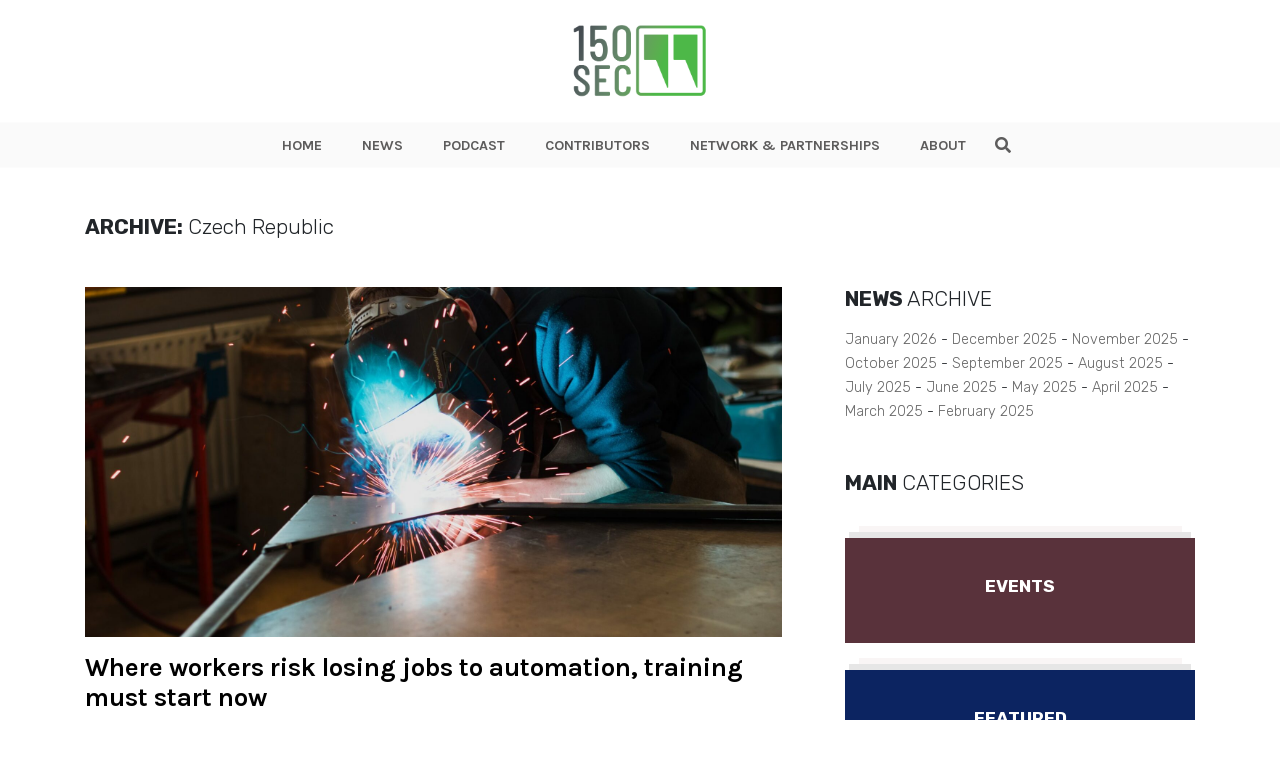

--- FILE ---
content_type: text/html; charset=UTF-8
request_url: https://150sec.com/tag/czech-republic/
body_size: 11660
content:
<!doctype html>
<html class="no-js" lang="">
    <head>
        <meta charset="utf-8">
        <meta http-equiv="X-UA-Compatible" content="IE=edge">
        <title>150sec</title>
        <meta name="viewport" content="width=device-width, initial-scale=1">
        <!-- Place favicon.ico in the root directory -->
        <link type="image/x-icon" href="https://150sec.com/wp-content/themes/150sec/favicon.jpg" rel="icon">
        <!-- <link rel="stylesheet" href="https://use.fontawesome.com/releases/v5.8.1/css/all.css" integrity="sha384-50oBUHEmvpQ+1lW4y57PTFmhCaXp0ML5d60M1M7uH2+nqUivzIebhndOJK28anvf" crossorigin="anonymous"> -->
        <link rel="stylesheet" href="https://use.fontawesome.com/releases/v5.8.2/css/all.css" integrity="sha384-oS3vJWv+0UjzBfQzYUhtDYW+Pj2yciDJxpsK1OYPAYjqT085Qq/1cq5FLXAZQ7Ay" crossorigin="anonymous">
        <link href="https://fonts.googleapis.com/css?family=Karla:400,700,700i|Rubik:300,300i,400,400i,700" rel="stylesheet">
        <link rel="stylesheet" href="https://150sec.com/wp-content/themes/150sec/css/normalize.css">
        <link rel="stylesheet" href="https://150sec.com/wp-content/themes/150sec/css/bootstrap.min.css">
        <link rel="stylesheet" href="https://150sec.com/wp-content/themes/150sec/css/main.css">
        <style>
        /* Podcast Badge Styles */
        .podcast-badge {
            position: absolute;
            top: 10px;
            right: 10px;
            background-color: #8B5CF6;
            background-image: linear-gradient(135deg, #8B5CF6 0%, #7C3AED 100%);
            color: #fff;
            font-family: 'Karla', sans-serif;
            font-weight: 700;
            font-size: 0.75rem;
            padding: 6px 12px;
            text-transform: uppercase;
            border-radius: 4px;
            z-index: 15;
            display: inline-flex;
            align-items: center;
            gap: 6px;
            letter-spacing: 0.5px;
            box-shadow: 0 2px 8px rgba(139, 92, 246, 0.4);
            text-decoration: none !important;
            line-height: 1;
        }
        .podcast-badge:before {
            content: '\f130';
            font-family: 'Font Awesome 5 Free';
            font-weight: 900;
            font-size: 0.85rem;
            line-height: 1;
        }
        .wrapImage .podcast-badge { position: absolute; }
        .articleList .wrapImage .podcast-badge { top: 10px; right: 10px; }
        .BlogPostsLO-bigF .podcast-badge { top: 20px; right: 20px; font-size: 0.9rem; padding: 8px 16px; }
        .BlogPostsLO-bigF .podcast-badge:before { font-size: 1rem; }
        .BlogPostsLO-latest .podcast-badge,
        .BlogPostsLO-editorsPick .podcast-badge,
        .BlogPostsLO-smallF .podcast-badge { top: 10px; right: 10px; font-size: 0.7rem; padding: 5px 10px; }
        .BlogPostsLO-latest .podcast-badge:before,
        .BlogPostsLO-editorsPick .podcast-badge:before,
        .BlogPostsLO-smallF .podcast-badge:before { font-size: 0.8rem; }
        @media (max-width: 767px) {
            .podcast-badge { font-size: 0.65rem; padding: 4px 8px; }
            .podcast-badge:before { font-size: 0.75rem; }
            .BlogPostsLO-bigF .podcast-badge { font-size: 0.75rem; padding: 6px 12px; }
            .BlogPostsLO-bigF .podcast-badge:before { font-size: 0.85rem; }
        }
        </style>
        <script src="https://150sec.com/wp-content/themes/150sec/js/vendor/modernizr-2.8.3.min.js"></script>
        <!-- repo ok -->
        <!-- Google Tag Manager -->
            <script>(function(w,d,s,l,i){w[l]=w[l]||[];w[l].push({'gtm.start':
            new Date().getTime(),event:'gtm.js'});var f=d.getElementsByTagName(s)[0],
            j=d.createElement(s),dl=l!='dataLayer'?'&l='+l:'';j.async=true;j.src=
            'https://www.googletagmanager.com/gtm.js?id='+i+dl;f.parentNode.insertBefore(j,f);
            })(window,document,'script','dataLayer','GTM-PDB6N5M');</script>
        <!-- end Google Tag Manager -->
        <meta name='robots' content='index, follow, max-image-preview:large, max-snippet:-1, max-video-preview:-1' />

	<!-- This site is optimized with the Yoast SEO plugin v26.7 - https://yoast.com/wordpress/plugins/seo/ -->
	<link rel="canonical" href="https://www.150sec.com/tag/czech-republic/" />
	<link rel="next" href="https://www.150sec.com/tag/czech-republic/page/2/" />
	<meta property="og:locale" content="en_US" />
	<meta property="og:type" content="article" />
	<meta property="og:title" content="Czech Republic Archives - 150sec" />
	<meta property="og:url" content="https://www.150sec.com/tag/czech-republic/" />
	<meta property="og:site_name" content="150sec" />
	<meta name="twitter:card" content="summary_large_image" />
	<script type="application/ld+json" class="yoast-schema-graph">{"@context":"https://schema.org","@graph":[{"@type":"CollectionPage","@id":"https://www.150sec.com/tag/czech-republic/","url":"https://www.150sec.com/tag/czech-republic/","name":"Czech Republic Archives - 150sec","isPartOf":{"@id":"https://150sec.com/#website"},"primaryImageOfPage":{"@id":"https://www.150sec.com/tag/czech-republic/#primaryimage"},"image":{"@id":"https://www.150sec.com/tag/czech-republic/#primaryimage"},"thumbnailUrl":"https://150sec.com/wp-content/uploads/2019/05/maxime-agnelli-720343-unsplash.jpg","breadcrumb":{"@id":"https://www.150sec.com/tag/czech-republic/#breadcrumb"},"inLanguage":"en-US"},{"@type":"ImageObject","inLanguage":"en-US","@id":"https://www.150sec.com/tag/czech-republic/#primaryimage","url":"https://150sec.com/wp-content/uploads/2019/05/maxime-agnelli-720343-unsplash.jpg","contentUrl":"https://150sec.com/wp-content/uploads/2019/05/maxime-agnelli-720343-unsplash.jpg","width":1920,"height":1280},{"@type":"BreadcrumbList","@id":"https://www.150sec.com/tag/czech-republic/#breadcrumb","itemListElement":[{"@type":"ListItem","position":1,"name":"Home","item":"https://150sec.com/"},{"@type":"ListItem","position":2,"name":"Czech Republic"}]},{"@type":"WebSite","@id":"https://150sec.com/#website","url":"https://150sec.com/","name":"150sec","description":"","potentialAction":[{"@type":"SearchAction","target":{"@type":"EntryPoint","urlTemplate":"https://150sec.com/?s={search_term_string}"},"query-input":{"@type":"PropertyValueSpecification","valueRequired":true,"valueName":"search_term_string"}}],"inLanguage":"en-US"}]}</script>
	<!-- / Yoast SEO plugin. -->


<link rel='dns-prefetch' href='//platform-api.sharethis.com' />
<link rel='dns-prefetch' href='//www.googletagmanager.com' />
<script type="text/javascript" id="wpp-js" src="https://150sec.com/wp-content/plugins/wordpress-popular-posts/assets/js/wpp.min.js?ver=7.3.6" data-sampling="0" data-sampling-rate="100" data-api-url="https://150sec.com/wp-json/wordpress-popular-posts" data-post-id="0" data-token="3ec547ebb2" data-lang="0" data-debug="0"></script>
<link rel="alternate" type="application/rss+xml" title="150sec &raquo; Czech Republic Tag Feed" href="https://150sec.com/tag/czech-republic/feed/" />
<style id='wp-img-auto-sizes-contain-inline-css' type='text/css'>
img:is([sizes=auto i],[sizes^="auto," i]){contain-intrinsic-size:3000px 1500px}
/*# sourceURL=wp-img-auto-sizes-contain-inline-css */
</style>
<style id='wp-emoji-styles-inline-css' type='text/css'>

	img.wp-smiley, img.emoji {
		display: inline !important;
		border: none !important;
		box-shadow: none !important;
		height: 1em !important;
		width: 1em !important;
		margin: 0 0.07em !important;
		vertical-align: -0.1em !important;
		background: none !important;
		padding: 0 !important;
	}
/*# sourceURL=wp-emoji-styles-inline-css */
</style>
<style id='wp-block-library-inline-css' type='text/css'>
:root{--wp-block-synced-color:#7a00df;--wp-block-synced-color--rgb:122,0,223;--wp-bound-block-color:var(--wp-block-synced-color);--wp-editor-canvas-background:#ddd;--wp-admin-theme-color:#007cba;--wp-admin-theme-color--rgb:0,124,186;--wp-admin-theme-color-darker-10:#006ba1;--wp-admin-theme-color-darker-10--rgb:0,107,160.5;--wp-admin-theme-color-darker-20:#005a87;--wp-admin-theme-color-darker-20--rgb:0,90,135;--wp-admin-border-width-focus:2px}@media (min-resolution:192dpi){:root{--wp-admin-border-width-focus:1.5px}}.wp-element-button{cursor:pointer}:root .has-very-light-gray-background-color{background-color:#eee}:root .has-very-dark-gray-background-color{background-color:#313131}:root .has-very-light-gray-color{color:#eee}:root .has-very-dark-gray-color{color:#313131}:root .has-vivid-green-cyan-to-vivid-cyan-blue-gradient-background{background:linear-gradient(135deg,#00d084,#0693e3)}:root .has-purple-crush-gradient-background{background:linear-gradient(135deg,#34e2e4,#4721fb 50%,#ab1dfe)}:root .has-hazy-dawn-gradient-background{background:linear-gradient(135deg,#faaca8,#dad0ec)}:root .has-subdued-olive-gradient-background{background:linear-gradient(135deg,#fafae1,#67a671)}:root .has-atomic-cream-gradient-background{background:linear-gradient(135deg,#fdd79a,#004a59)}:root .has-nightshade-gradient-background{background:linear-gradient(135deg,#330968,#31cdcf)}:root .has-midnight-gradient-background{background:linear-gradient(135deg,#020381,#2874fc)}:root{--wp--preset--font-size--normal:16px;--wp--preset--font-size--huge:42px}.has-regular-font-size{font-size:1em}.has-larger-font-size{font-size:2.625em}.has-normal-font-size{font-size:var(--wp--preset--font-size--normal)}.has-huge-font-size{font-size:var(--wp--preset--font-size--huge)}.has-text-align-center{text-align:center}.has-text-align-left{text-align:left}.has-text-align-right{text-align:right}.has-fit-text{white-space:nowrap!important}#end-resizable-editor-section{display:none}.aligncenter{clear:both}.items-justified-left{justify-content:flex-start}.items-justified-center{justify-content:center}.items-justified-right{justify-content:flex-end}.items-justified-space-between{justify-content:space-between}.screen-reader-text{border:0;clip-path:inset(50%);height:1px;margin:-1px;overflow:hidden;padding:0;position:absolute;width:1px;word-wrap:normal!important}.screen-reader-text:focus{background-color:#ddd;clip-path:none;color:#444;display:block;font-size:1em;height:auto;left:5px;line-height:normal;padding:15px 23px 14px;text-decoration:none;top:5px;width:auto;z-index:100000}html :where(.has-border-color){border-style:solid}html :where([style*=border-top-color]){border-top-style:solid}html :where([style*=border-right-color]){border-right-style:solid}html :where([style*=border-bottom-color]){border-bottom-style:solid}html :where([style*=border-left-color]){border-left-style:solid}html :where([style*=border-width]){border-style:solid}html :where([style*=border-top-width]){border-top-style:solid}html :where([style*=border-right-width]){border-right-style:solid}html :where([style*=border-bottom-width]){border-bottom-style:solid}html :where([style*=border-left-width]){border-left-style:solid}html :where(img[class*=wp-image-]){height:auto;max-width:100%}:where(figure){margin:0 0 1em}html :where(.is-position-sticky){--wp-admin--admin-bar--position-offset:var(--wp-admin--admin-bar--height,0px)}@media screen and (max-width:600px){html :where(.is-position-sticky){--wp-admin--admin-bar--position-offset:0px}}

/*# sourceURL=wp-block-library-inline-css */
</style>
<style id='classic-theme-styles-inline-css' type='text/css'>
/*! This file is auto-generated */
.wp-block-button__link{color:#fff;background-color:#32373c;border-radius:9999px;box-shadow:none;text-decoration:none;padding:calc(.667em + 2px) calc(1.333em + 2px);font-size:1.125em}.wp-block-file__button{background:#32373c;color:#fff;text-decoration:none}
/*# sourceURL=/wp-includes/css/classic-themes.min.css */
</style>
<link rel='stylesheet' id='ppress-frontend-css' href='https://150sec.com/wp-content/plugins/wp-user-avatar/assets/css/frontend.min.css?ver=4.16.8' type='text/css' media='all' />
<link rel='stylesheet' id='ppress-flatpickr-css' href='https://150sec.com/wp-content/plugins/wp-user-avatar/assets/flatpickr/flatpickr.min.css?ver=4.16.8' type='text/css' media='all' />
<link rel='stylesheet' id='ppress-select2-css' href='https://150sec.com/wp-content/plugins/wp-user-avatar/assets/select2/select2.min.css?ver=6.9' type='text/css' media='all' />
<link rel='stylesheet' id='wordpress-popular-posts-css-css' href='https://150sec.com/wp-content/plugins/wordpress-popular-posts/assets/css/wpp.css?ver=7.3.6' type='text/css' media='all' />
<script type="text/javascript" src="//platform-api.sharethis.com/js/sharethis.js?ver=8.5.3#property=682cdc17bde97c0013e1de27&amp;product=gdpr-compliance-tool-v2&amp;source=simple-share-buttons-adder-wordpress" id="simple-share-buttons-adder-mu-js"></script>
<script type="text/javascript" src="https://150sec.com/wp-includes/js/jquery/jquery.min.js?ver=3.7.1" id="jquery-core-js"></script>
<script type="text/javascript" src="https://150sec.com/wp-includes/js/jquery/jquery-migrate.min.js?ver=3.4.1" id="jquery-migrate-js"></script>
<script type="text/javascript" src="https://150sec.com/wp-content/plugins/wp-user-avatar/assets/flatpickr/flatpickr.min.js?ver=4.16.8" id="ppress-flatpickr-js"></script>
<script type="text/javascript" src="https://150sec.com/wp-content/plugins/wp-user-avatar/assets/select2/select2.min.js?ver=4.16.8" id="ppress-select2-js"></script>

<!-- Google tag (gtag.js) snippet added by Site Kit -->
<!-- Google Analytics snippet added by Site Kit -->
<script type="text/javascript" src="https://www.googletagmanager.com/gtag/js?id=GT-NMLFJQZ" id="google_gtagjs-js" async></script>
<script type="text/javascript" id="google_gtagjs-js-after">
/* <![CDATA[ */
window.dataLayer = window.dataLayer || [];function gtag(){dataLayer.push(arguments);}
gtag("set","linker",{"domains":["150sec.com"]});
gtag("js", new Date());
gtag("set", "developer_id.dZTNiMT", true);
gtag("config", "GT-NMLFJQZ");
//# sourceURL=google_gtagjs-js-after
/* ]]> */
</script>
<link rel="https://api.w.org/" href="https://150sec.com/wp-json/" /><link rel="alternate" title="JSON" type="application/json" href="https://150sec.com/wp-json/wp/v2/tags/204" /><link rel="EditURI" type="application/rsd+xml" title="RSD" href="https://150sec.com/xmlrpc.php?rsd" />
<meta name="generator" content="WordPress 6.9" />
<meta name="generator" content="Site Kit by Google 1.170.0" />            <style id="wpp-loading-animation-styles">@-webkit-keyframes bgslide{from{background-position-x:0}to{background-position-x:-200%}}@keyframes bgslide{from{background-position-x:0}to{background-position-x:-200%}}.wpp-widget-block-placeholder,.wpp-shortcode-placeholder{margin:0 auto;width:60px;height:3px;background:#dd3737;background:linear-gradient(90deg,#dd3737 0%,#571313 10%,#dd3737 100%);background-size:200% auto;border-radius:3px;-webkit-animation:bgslide 1s infinite linear;animation:bgslide 1s infinite linear}</style>
            <link rel="icon" href="https://150sec.com/wp-content/uploads/2019/07/cropped-150sec-new-logo1-32x32.jpg" sizes="32x32" />
<link rel="icon" href="https://150sec.com/wp-content/uploads/2019/07/cropped-150sec-new-logo1-192x192.jpg" sizes="192x192" />
<link rel="apple-touch-icon" href="https://150sec.com/wp-content/uploads/2019/07/cropped-150sec-new-logo1-180x180.jpg" />
<meta name="msapplication-TileImage" content="https://150sec.com/wp-content/uploads/2019/07/cropped-150sec-new-logo1-270x270.jpg" />
    </head>
    <body>

    <!-- Google Tag Manager (noscript) -->
        <noscript><iframe src="https://www.googletagmanager.com/ns.html?id=GTM-PDB6N5M"
        height="0" width="0" style="display:none;visibility:hidden"></iframe></noscript>
    <!-- End Google Tag Manager (noscript) -->    <header class="the-header">
    <div class="innerHeader">
        <div class="container">
            <div class="row align-items-center">
                <div class="col-6 col-lg-12">
                    <div class="logo">
                        <a href="https://150sec.com">
                            <img class="logo-img" src="https://150sec.com/wp-content/themes/150sec/img/150sec.png" alt="150sec Logo">
                        </a>
                    </div>
                </div>
                
                <div class="col-6">
                    <div class="d-flex align-items-center justify-content-end">
                        <div class="wrap-hamburger">
                                <span class="rotHam"></span>
                                <span></span>
                                <span class="rotHam"></span>
                        </div>
                    </div>
                </div>

                <!-- Tagline if front-page -->
                            </div>
        </div>

        <div class="nav-wrap-h">
            <div class="nav-wrap">
                <div class="container">
                    <div class="row align-items-center">
                        <div class="col-2 showOnFixed">
                            <div class="logo">
                                <a href="https://150sec.com">
                                    <img class="logo-img" src="https://150sec.com/wp-content/themes/150sec/img/150sec.png" alt="150sec Logo">
                                </a>
                            </div>
                        </div>
                        <div class="col-12 wraptheMenu">
                            <div class="d-flex justify-content-center">
                                <nav class="the-menu">
                                    <div class="menu-new-site-menu-container"><ul id="menu-new-site-menu" class="menu"><li id="menu-item-11845" class="menu-item menu-item-type-post_type menu-item-object-page menu-item-home menu-item-11845"><a href="https://150sec.com/">HOME</a></li>
<li id="menu-item-11847" class="menu-item menu-item-type-post_type menu-item-object-page current_page_parent menu-item-11847"><a href="https://150sec.com/all-articles/">NEWS</a></li>
<li id="menu-item-20683" class="menu-item menu-item-type-taxonomy menu-item-object-category menu-item-20683"><a href="https://150sec.com/podcast/">PODCAST</a></li>
<li id="menu-item-11848" class="menu-item menu-item-type-post_type menu-item-object-page menu-item-11848"><a href="https://150sec.com/contributors/">CONTRIBUTORS</a></li>
<li id="menu-item-11849" class="menu-item menu-item-type-post_type menu-item-object-page menu-item-11849"><a href="https://150sec.com/media-partnerships/">NETWORK &#038; PARTNERSHIPS</a></li>
<li id="menu-item-11846" class="menu-item menu-item-type-post_type menu-item-object-page menu-item-11846"><a href="https://150sec.com/about/">ABOUT</a></li>
</ul></div>                                </nav>

                                <div class="theSearch">
                                    <form class="theSearch-content" action="https://150sec.com" method="GET">
                                        <input type="text" name="s" id="search" value="">
                                        <span class="search" id="search-btn">
                                            <i class="fas fa-search btnOpenSearch"></i>
                                            <i class="fas fa-times btnCloseSearch"></i>
                                        </span>
                                    </form>
                                </div>
                            </div>
                        </div>
                    </div>
                </div>
            </div>
        </div>
    </div>
</header>

<div id="waypointHeader"></div>
<div class="mobilespace"></div>
    <section class="mt-2 mt-lg-5 mb-5">
        <div class="container">
            <div class="row">
                <div class="col-12">
                    <div class="titleBlock titleBlockPage">
                        <h4><strong>ARCHIVE:</strong> Czech Republic</h4>
                    </div>
                </div>

                <div class="col-12 mt-3 mt-lg-5">
                    <div class="row">
                        <div class="col-lg-8 pr-lg-5">
                            <ul class="articleList row">
                                          
                                                                                            <li class="col-12">
                                                    <div class="wrapImage">
                                                        <a href="https://150sec.com/where-workers-risk-losing-jobs-to-automation-training-must-start-now/11462/">
                                                            <img width="1920" height="1280" src="https://150sec.com/wp-content/uploads/2019/05/maxime-agnelli-720343-unsplash.jpg" class="attachment-full size-full wp-post-image" alt="" decoding="async" fetchpriority="high" srcset="https://150sec.com/wp-content/uploads/2019/05/maxime-agnelli-720343-unsplash.jpg 1920w, https://150sec.com/wp-content/uploads/2019/05/maxime-agnelli-720343-unsplash-300x200.jpg 300w, https://150sec.com/wp-content/uploads/2019/05/maxime-agnelli-720343-unsplash-768x512.jpg 768w, https://150sec.com/wp-content/uploads/2019/05/maxime-agnelli-720343-unsplash-1024x683.jpg 1024w" sizes="(max-width: 1920px) 100vw, 1920px" />                                                        </a>
                                                                                                            </div>

                                                    <div class="post_meta_description">
                                                        <a href="https://150sec.com/where-workers-risk-losing-jobs-to-automation-training-must-start-now/11462/">
                                                            <h2>Where workers risk losing jobs to automation, training must start now</h2>
                                                        </a>

                                                        <a href="https://150sec.com/where-workers-risk-losing-jobs-to-automation-training-must-start-now/11462/">
                                                            <p>Employees from the Czech Republic and Slovenia are most at risk of losing their jobs to automation, according to a new report by the. See more..</p>
                                                        </a>

                                                        <div class="mt-2">
                                                            <!-- <p>By <strong>Valentina</strong> - Jun 10, 2019</p> -->
<p>
    By <a href="https://150sec.com/author/tamara-davison/">Tamara Davison</a> - 
    May 24, 2019</p>

                                                        </div>
                                                        <div class="mt-4">
                                                            <ul class="entryMeta-tags">
                                <li><a href="https://150sec.com/tag/4-0/">#4.0</a></li>
                                                                <li><a href="https://150sec.com/tag/ai/">#AI</a></li>
                                                                <li><a href="https://150sec.com/tag/automation/">#automation</a></li>
                    </ul>                                                        </div>
                                                    </div>
                                                    <hr>
                                                </li>
                                                                                                                                  
                                                                                            <li class="col-12">
                                                    <div class="row">
                                                        <div class="col-lg-4 mb-2 mb-lg-0">
                                                            <div class="wrapImage">
                                                                <a href="https://150sec.com/huawei-controversy-eastern-europes-smartphones-turns-global-diplomatic-battle/10486/">
                                                                    <img width="300" height="125" src="https://150sec.com/wp-content/uploads/2019/02/china-3303411_1920-300x125.jpg" class="attachment-medium size-medium wp-post-image" alt="" decoding="async" srcset="https://150sec.com/wp-content/uploads/2019/02/china-3303411_1920-300x125.jpg 300w, https://150sec.com/wp-content/uploads/2019/02/china-3303411_1920-768x320.jpg 768w, https://150sec.com/wp-content/uploads/2019/02/china-3303411_1920-1024x427.jpg 1024w, https://150sec.com/wp-content/uploads/2019/02/china-3303411_1920.jpg 1920w" sizes="(max-width: 300px) 100vw, 300px" />                                                                </a>
                                                                                                                            </div>
                                                        </div>

                                                        <div class="col-lg-8">
                                                            <div class="post_meta_description">
                                                                <a href="https://150sec.com/huawei-controversy-eastern-europes-smartphones-turns-global-diplomatic-battle/10486/">
                                                                    <h2>Huawei controversy: Eastern Europe&#8217;s smartphones turn global diplomatic battle</h2>
                                                                </a>

                                                                <a href="https://150sec.com/huawei-controversy-eastern-europes-smartphones-turns-global-diplomatic-battle/10486/">
                                                                    <p>Which brand is the smartphone or tablet you are reading this article on? In Eastern Europe, this. See more..</p>
                                                                </a>

                                                                <div class="mt-2">
                                                                    <!-- <p>By <strong>Valentina</strong> - Jun 10, 2019</p> -->
<p>
    By <a href="https://150sec.com/author/tamara-davison/">Tamara Davison</a> - 
    February 21, 2019</p>

                                                                </div>
                                                                <div class="mt-4">
                                                                    <ul class="entryMeta-tags">
                                <li><a href="https://150sec.com/tag/china/">#china</a></li>
                                                                <li><a href="https://150sec.com/tag/czech-republic/">#Czech Republic</a></li>
                                                                <li><a href="https://150sec.com/tag/economy/">#economy</a></li>
                    </ul>                                                                </div>
                                                            </div>
                                                        </div>
                                                    </div>
                                                    <hr>
                                                </li>
                                                                                                                                  
                                                                                            <li class="col-12">
                                                    <div class="row">
                                                        <div class="col-lg-4 mb-2 mb-lg-0">
                                                            <div class="wrapImage">
                                                                <a href="https://150sec.com/czech-startup-lets-you-to-reimagine-workspaces-as-experiences/10436/">
                                                                    <img width="300" height="200" src="https://150sec.com/wp-content/uploads/2019/02/20182018-08-14SpaceFlow33-300x200.jpg" class="attachment-medium size-medium wp-post-image" alt="" decoding="async" srcset="https://150sec.com/wp-content/uploads/2019/02/20182018-08-14SpaceFlow33-300x200.jpg 300w, https://150sec.com/wp-content/uploads/2019/02/20182018-08-14SpaceFlow33-768x512.jpg 768w, https://150sec.com/wp-content/uploads/2019/02/20182018-08-14SpaceFlow33-1024x683.jpg 1024w, https://150sec.com/wp-content/uploads/2019/02/20182018-08-14SpaceFlow33.jpg 1920w" sizes="(max-width: 300px) 100vw, 300px" />                                                                </a>
                                                                                                                            </div>
                                                        </div>

                                                        <div class="col-lg-8">
                                                            <div class="post_meta_description">
                                                                <a href="https://150sec.com/czech-startup-lets-you-to-reimagine-workspaces-as-experiences/10436/">
                                                                    <h2>Czech startup lets you to reimagine workspaces as experiences</h2>
                                                                </a>

                                                                <a href="https://150sec.com/czech-startup-lets-you-to-reimagine-workspaces-as-experiences/10436/">
                                                                    <p>With co-working experiences booming around the globe, workspaces are becoming much more than four. See more..</p>
                                                                </a>

                                                                <div class="mt-2">
                                                                    <!-- <p>By <strong>Valentina</strong> - Jun 10, 2019</p> -->
<p>
    By <a href="https://150sec.com/author/tamara-davison/">Tamara Davison</a> - 
    February 18, 2019</p>

                                                                </div>
                                                                <div class="mt-4">
                                                                    <ul class="entryMeta-tags">
                                <li><a href="https://150sec.com/tag/cesa/">#cesa</a></li>
                                                                <li><a href="https://150sec.com/tag/cesawards/">#cesawards</a></li>
                                                                <li><a href="https://150sec.com/tag/co-working/">#co-working</a></li>
                    </ul>                                                                </div>
                                                            </div>
                                                        </div>
                                                    </div>
                                                    <hr>
                                                </li>
                                                                                                                                  
                                                                                            <li class="col-12">
                                                    <div class="row">
                                                        <div class="col-lg-4 mb-2 mb-lg-0">
                                                            <div class="wrapImage">
                                                                <a href="https://150sec.com/cee-countries-most-cyber-attacks-2018/10402/">
                                                                    <img width="300" height="199" src="https://150sec.com/wp-content/uploads/2019/02/europe-3220293_1280-300x199.jpg" class="attachment-medium size-medium wp-post-image" alt="" decoding="async" loading="lazy" srcset="https://150sec.com/wp-content/uploads/2019/02/europe-3220293_1280-300x199.jpg 300w, https://150sec.com/wp-content/uploads/2019/02/europe-3220293_1280-768x509.jpg 768w, https://150sec.com/wp-content/uploads/2019/02/europe-3220293_1280-1024x678.jpg 1024w, https://150sec.com/wp-content/uploads/2019/02/europe-3220293_1280.jpg 1280w" sizes="auto, (max-width: 300px) 100vw, 300px" />                                                                </a>
                                                                                                                            </div>
                                                        </div>

                                                        <div class="col-lg-8">
                                                            <div class="post_meta_description">
                                                                <a href="https://150sec.com/cee-countries-most-cyber-attacks-2018/10402/">
                                                                    <h2>These CEE countries reported most cyber attacks in 2018</h2>
                                                                </a>

                                                                <a href="https://150sec.com/cee-countries-most-cyber-attacks-2018/10402/">
                                                                    <p>Which Central and Eastern European countries have been targeted most by cyber attacks? This is the. See more..</p>
                                                                </a>

                                                                <div class="mt-2">
                                                                    <!-- <p>By <strong>Valentina</strong> - Jun 10, 2019</p> -->
<p>
    By <a href="https://150sec.com/author/valentina-cullman/">Valentina Cullmann</a> - 
    February 15, 2019</p>

                                                                </div>
                                                                <div class="mt-4">
                                                                    <ul class="entryMeta-tags">
                                <li><a href="https://150sec.com/tag/cyber-attack/">#cyber attack</a></li>
                                                                <li><a href="https://150sec.com/tag/cybersecurity/">#cybersecurity</a></li>
                                                                <li><a href="https://150sec.com/tag/czech-republic/">#Czech Republic</a></li>
                    </ul>                                                                </div>
                                                            </div>
                                                        </div>
                                                    </div>
                                                    <hr>
                                                </li>
                                                                                                                                  
                                                                                            <li class="col-12">
                                                    <div class="row">
                                                        <div class="col-lg-4 mb-2 mb-lg-0">
                                                            <div class="wrapImage">
                                                                <a href="https://150sec.com/czech-virtual-reality-company-puts-leading-companies-to-the-test/9386/">
                                                                    <img width="300" height="200" src="https://150sec.com/wp-content/uploads/2018/07/XTAL06-300x200.jpg" class="attachment-medium size-medium wp-post-image" alt="" decoding="async" loading="lazy" srcset="https://150sec.com/wp-content/uploads/2018/07/XTAL06-300x200.jpg 300w, https://150sec.com/wp-content/uploads/2018/07/XTAL06-768x513.jpg 768w, https://150sec.com/wp-content/uploads/2018/07/XTAL06-1024x684.jpg 1024w, https://150sec.com/wp-content/uploads/2018/07/XTAL06.jpg 1920w" sizes="auto, (max-width: 300px) 100vw, 300px" />                                                                </a>
                                                                                                                            </div>
                                                        </div>

                                                        <div class="col-lg-8">
                                                            <div class="post_meta_description">
                                                                <a href="https://150sec.com/czech-virtual-reality-company-puts-leading-companies-to-the-test/9386/">
                                                                    <h2>Czech Virtual Reality Startup Puts Leading Companies To The Test</h2>
                                                                </a>

                                                                <a href="https://150sec.com/czech-virtual-reality-company-puts-leading-companies-to-the-test/9386/">
                                                                    <p>The world of virtual reality (VR) is a competitive field to enter into. VR headsets can take you. See more..</p>
                                                                </a>

                                                                <div class="mt-2">
                                                                    <!-- <p>By <strong>Valentina</strong> - Jun 10, 2019</p> -->
<p>
    By <a href="https://150sec.com/author/tamara-davison/">Tamara Davison</a> - 
    July 6, 2018</p>

                                                                </div>
                                                                <div class="mt-4">
                                                                    <ul class="entryMeta-tags">
                                <li><a href="https://150sec.com/tag/czech-republic/">#Czech Republic</a></li>
                                                                <li><a href="https://150sec.com/tag/prague/">#prague</a></li>
                                                                <li><a href="https://150sec.com/tag/vr/">#VR</a></li>
                    </ul>                                                                </div>
                                                            </div>
                                                        </div>
                                                    </div>
                                                    <hr>
                                                </li>
                                                                                                                                                </ul>
                            
                            <!-- <div class="wrapPagination">
    <div class="pagination-news-list">
        <ul class="page-numbers">
            <li>
                <a class="prev page-numbers" href="#"><i class="fas fa-chevron-left"></i></a>
            </li>
            <li>
                <span aria-current="page" class="page-numbers current">1</span>
            </li>
            <li>
                <a class="page-numbers" href="#">2</a>
            </li>
            <li>
                <a class="page-numbers" href="#/">3</a>
            </li>
            <li>
                <span class="page-numbers dots">…</span>
            </li>
            <li>
                <a class="page-numbers" href="#/">240</a>
            </li>
            <li>
                <a class="next page-numbers" href="#"><i class="fas fa-chevron-right"></i></a>
            </li>
        </ul>
    </div>
</div> -->

<div class="col-12">
    <div class="row">
        <div class="col-12">
            <div class="wrapPagination">
                <div class="pagination-news-list"><ul class='page-numbers'>
	<li><span aria-current="page" class="page-numbers current">1</span></li>
	<li><a class="page-numbers" href="https://150sec.com/tag/czech-republic/page/2/">2</a></li>
	<li><a class="page-numbers" href="https://150sec.com/tag/czech-republic/page/3/">3</a></li>
	<li><a class="page-numbers" href="https://150sec.com/tag/czech-republic/page/4/">4</a></li>
	<li><a class="next page-numbers" href="https://150sec.com/tag/czech-republic/page/2/">...</a></li>
</ul>
</div>            </div>
        </div>
    </div>
</div>                                                    </div>

                        <div class="col-lg-4 mt-5 mt-lg-0">
                            <div class="asideBlock mb-5">
                                <div class="titleBlock mb-3">
                                    <h4><strong>NEWS</strong> ARCHIVE</h4>
                                </div>

                                <ul class="ListArchive">
                                    	<li><a href='https://150sec.com/date/2026/01/'>January 2026</a></li>
	<li><a href='https://150sec.com/date/2025/12/'>December 2025</a></li>
	<li><a href='https://150sec.com/date/2025/11/'>November 2025</a></li>
	<li><a href='https://150sec.com/date/2025/10/'>October 2025</a></li>
	<li><a href='https://150sec.com/date/2025/09/'>September 2025</a></li>
	<li><a href='https://150sec.com/date/2025/08/'>August 2025</a></li>
	<li><a href='https://150sec.com/date/2025/07/'>July 2025</a></li>
	<li><a href='https://150sec.com/date/2025/06/'>June 2025</a></li>
	<li><a href='https://150sec.com/date/2025/05/'>May 2025</a></li>
	<li><a href='https://150sec.com/date/2025/04/'>April 2025</a></li>
	<li><a href='https://150sec.com/date/2025/03/'>March 2025</a></li>
	<li><a href='https://150sec.com/date/2025/02/'>February 2025</a></li>
                                </ul>
                            </div>

                            <div class="asideBlock">
                                                            </div>

                            <div class="asideBlock mt-5">
                                <div class="titleBlock mb-3">
    <h4><strong>MAIN</strong> CATEGORIES</h4>
</div>

<ul class="ListCategories row">
                                                                                                <li class="col-12 col-sm-6 col-lg-12">
                    <a href="https://150sec.com/events/">
                        <div class="ListCategories-inner" style="background-color: #59323b;">
                            <div class="d-flex align-items-center justify-content-center">
                                <h5>Events</h5>
                            </div>
                        </div>
                    </a>
                </li>
                                            <li class="col-12 col-sm-6 col-lg-12">
                    <a href="https://150sec.com/featured/">
                        <div class="ListCategories-inner" style="background-color: #0c2461;">
                            <div class="d-flex align-items-center justify-content-center">
                                <h5>Featured</h5>
                            </div>
                        </div>
                    </a>
                </li>
                                                                                                                            <li class="col-12 col-sm-6 col-lg-12">
                    <a href="https://150sec.com/society/">
                        <div class="ListCategories-inner" style="background-color: #13cacc;">
                            <div class="d-flex align-items-center justify-content-center">
                                <h5>Society</h5>
                            </div>
                        </div>
                    </a>
                </li>
                                                                            <li class="col-12 col-sm-6 col-lg-12">
                    <a href="https://150sec.com/startups/">
                        <div class="ListCategories-inner" style="background-color: #ff4f40;">
                            <div class="d-flex align-items-center justify-content-center">
                                <h5>Startups</h5>
                            </div>
                        </div>
                    </a>
                </li>
                                            <li class="col-12 col-sm-6 col-lg-12">
                    <a href="https://150sec.com/technology/">
                        <div class="ListCategories-inner" style="background-color: #0378a6;">
                            <div class="d-flex align-items-center justify-content-center">
                                <h5>Technology</h5>
                            </div>
                        </div>
                    </a>
                </li>
                                                                    
    <!-- <li>
        <a href="#">
            <div class="ListCategories-inner" style="background-color: #FF4F40;">
                <div class="d-flex align-items-center justify-content-center">
                    <h5>STARTUPS</h5>
                </div>
            </div>
        </a>
    </li>

    <li>
        <a href="#">
            <div class="ListCategories-inner" style="background-color: #59323B;">
                <div class="d-flex align-items-center justify-content-center">
                    <h5>EVENTS</h5>
                </div>
            </div>
        </a>
    </li>

    <li>
        <a href="#">
            <div class="ListCategories-inner" style="background-color: #0378A6;">
                <div class="d-flex align-items-center justify-content-center">
                    <h5>TECHNOLOGY</h5>
                </div>
            </div>
        </a>
    </li>

    <li>
        <a href="#">
            <div class="ListCategories-inner" style="background-color: #13CACC;">
                <div class="d-flex align-items-center justify-content-center">
                    <h5>SOCIETY</h5>
                </div>
            </div>
        </a>
    </li> -->
</ul>                            </div>
                        </div>
                    </div>
                </div>
            </div>
        </div>
    </section>

    

<footer>
    <div class="container">
        <div class="row">
            <div class="offset-lg-2 col-lg-8">
                <ul>
                                        
                                <li>
                                    <a href="https://www.facebook.com/150sec" target="_blank">
                                        <i class="fab fa-facebook-f"></i>                            
                                    </a>
                                </li>
                                                
                                <li>
                                    <a href="https://twitter.com/150sec" target="_blank">
                                        <i class="fab fa-twitter"></i>                            
                                    </a>
                                </li>
                                                
                                <li>
                                    <a href="https://www.instagram.com/150sec/" target="_blank">
                                        <i class="fab fa-instagram"></i>                            
                                    </a>
                                </li>
                                                                </ul>

                <div class="logo">
                    <a href="https://150sec.com">
                        <img class="logo-img" src="https://150sec.com/wp-content/themes/150sec/img/150sec.png" alt="150sec Logo">
                    </a>
                </div>

                <p>150sec focuses on thought-provoking stories around Europe’s emerging startup scenes. We uncover, challenge and connect ideas from entrepreneurs, technology and society. Our mission is to build a community beyond the bubble – from today’s startup underdogs to tomorrow’s thought leaders.</p>
<div style="font-size: 13px;font-weight: 300;margin: 30px 0 10px"><a href="https://espacio.co" target="_blank" rel="noopener"><br />
<img decoding="async" style="margin-bottom: 10px" src="https://publicize.co/wp-content/uploads/2018/08/espacio-footercopy.png" alt="Espacio Medellín Media Incubator" /><br />
</a></p>
<div><a style="color: #3ca4e0" href="https://espacio.co/contact/" target="_blank" rel="noopener">Work with Us</a></div>
<div style="color: #fafbfd">
<p><a style="color: #fafbfd;font-weight: 300" href="https://espacio.co/careers/" target="_blank" rel="noopener">Jobs @ Espacio Media Incubator</a></p>
<p>2018 Espacio Media Incubator, All Rights Reserved</p>
</div>
</div>

            </div>
        </div>
    </div>

    <div class="fooCo">
        <h5>150sec © 2019 All Rights Reserved.</h5>
    </div>
</footer>    
<script src="//ajax.googleapis.com/ajax/libs/jquery/1.11.2/jquery.min.js"></script>
<script>window.jQuery || document.write('<script src="js/vendor/jquery-1.11.2.min.js"><\/script>')</script>
<script src="https://150sec.com/wp-content/themes/150sec/js/plugins.js"></script>
<!-- <script src="//code.jquery.com/ui/1.11.4/jquery-ui.js"></script> -->
<script src="https://150sec.com/wp-content/themes/150sec/js/jquery.placeholder.js"></script>
<script src="https://150sec.com/wp-content/themes/150sec/js/jquery.validate.js"></script>
<script src="https://150sec.com/wp-content/themes/150sec/js/additional-methods.js"></script>
<script src="https://150sec.com/wp-content/themes/150sec/js/main.js"></script>
<script src="https://150sec.com/wp-content/themes/150sec/js/waypoints.min.js"></script>

<script>

    _width = $(window).width();

    if ( _width > 991 ) {
        // Header
            header = new Waypoint({
                element: document.getElementById('waypointHeader'),
                handler: function(direction) {
                    if (direction === 'down') {
                        $("header").addClass("smallHeader");
                    } else {
                        $("header").removeClass("smallHeader");
                    }
                }
            });

            $(".menu li.menu-item-has-children").on("mouseenter", function(){
                _this = $(this);
                _this.find(".sub-menu").stop().fadeIn();
                
                $(".menu li.menu-item-has-children").on("mouseleave", function(){
                    _this = $(this);
                    _this.find(".sub-menu").stop().fadeOut();
                });
            });
        // end Header
    } else {
        var hamburger = $('.wrap-hamburger');
        hamburger.on('click', function() {
            $(this).toggleClass('activeMenu');
            $(".nav-wrap-h").stop().fadeToggle();
        });
    }

    $(".search").on("click", function(){
        $(".theSearch").toggleClass("on");
        $(".btnOpenSearch").stop().fadeToggle();
        $(".btnCloseSearch").stop().fadeToggle();
        $(this).parent().find("input").focus();
    });
</script>
<script type="speculationrules">
{"prefetch":[{"source":"document","where":{"and":[{"href_matches":"/*"},{"not":{"href_matches":["/wp-*.php","/wp-admin/*","/wp-content/uploads/*","/wp-content/*","/wp-content/plugins/*","/wp-content/themes/150sec/*","/*\\?(.+)"]}},{"not":{"selector_matches":"a[rel~=\"nofollow\"]"}},{"not":{"selector_matches":".no-prefetch, .no-prefetch a"}}]},"eagerness":"conservative"}]}
</script>
<script type="text/javascript" src="https://150sec.com/wp-content/plugins/simple-share-buttons-adder/js/ssba.js?ver=1759206611" id="simple-share-buttons-adder-ssba-js"></script>
<script type="text/javascript" id="simple-share-buttons-adder-ssba-js-after">
/* <![CDATA[ */
Main.boot( [] );
//# sourceURL=simple-share-buttons-adder-ssba-js-after
/* ]]> */
</script>
<script type="text/javascript" id="ppress-frontend-script-js-extra">
/* <![CDATA[ */
var pp_ajax_form = {"ajaxurl":"https://150sec.com/wp-admin/admin-ajax.php","confirm_delete":"Are you sure?","deleting_text":"Deleting...","deleting_error":"An error occurred. Please try again.","nonce":"846a6d3f87","disable_ajax_form":"false","is_checkout":"0","is_checkout_tax_enabled":"0","is_checkout_autoscroll_enabled":"true"};
//# sourceURL=ppress-frontend-script-js-extra
/* ]]> */
</script>
<script type="text/javascript" src="https://150sec.com/wp-content/plugins/wp-user-avatar/assets/js/frontend.min.js?ver=4.16.8" id="ppress-frontend-script-js"></script>
<script id="wp-emoji-settings" type="application/json">
{"baseUrl":"https://s.w.org/images/core/emoji/17.0.2/72x72/","ext":".png","svgUrl":"https://s.w.org/images/core/emoji/17.0.2/svg/","svgExt":".svg","source":{"concatemoji":"https://150sec.com/wp-includes/js/wp-emoji-release.min.js?ver=6.9"}}
</script>
<script type="module">
/* <![CDATA[ */
/*! This file is auto-generated */
const a=JSON.parse(document.getElementById("wp-emoji-settings").textContent),o=(window._wpemojiSettings=a,"wpEmojiSettingsSupports"),s=["flag","emoji"];function i(e){try{var t={supportTests:e,timestamp:(new Date).valueOf()};sessionStorage.setItem(o,JSON.stringify(t))}catch(e){}}function c(e,t,n){e.clearRect(0,0,e.canvas.width,e.canvas.height),e.fillText(t,0,0);t=new Uint32Array(e.getImageData(0,0,e.canvas.width,e.canvas.height).data);e.clearRect(0,0,e.canvas.width,e.canvas.height),e.fillText(n,0,0);const a=new Uint32Array(e.getImageData(0,0,e.canvas.width,e.canvas.height).data);return t.every((e,t)=>e===a[t])}function p(e,t){e.clearRect(0,0,e.canvas.width,e.canvas.height),e.fillText(t,0,0);var n=e.getImageData(16,16,1,1);for(let e=0;e<n.data.length;e++)if(0!==n.data[e])return!1;return!0}function u(e,t,n,a){switch(t){case"flag":return n(e,"\ud83c\udff3\ufe0f\u200d\u26a7\ufe0f","\ud83c\udff3\ufe0f\u200b\u26a7\ufe0f")?!1:!n(e,"\ud83c\udde8\ud83c\uddf6","\ud83c\udde8\u200b\ud83c\uddf6")&&!n(e,"\ud83c\udff4\udb40\udc67\udb40\udc62\udb40\udc65\udb40\udc6e\udb40\udc67\udb40\udc7f","\ud83c\udff4\u200b\udb40\udc67\u200b\udb40\udc62\u200b\udb40\udc65\u200b\udb40\udc6e\u200b\udb40\udc67\u200b\udb40\udc7f");case"emoji":return!a(e,"\ud83e\u1fac8")}return!1}function f(e,t,n,a){let r;const o=(r="undefined"!=typeof WorkerGlobalScope&&self instanceof WorkerGlobalScope?new OffscreenCanvas(300,150):document.createElement("canvas")).getContext("2d",{willReadFrequently:!0}),s=(o.textBaseline="top",o.font="600 32px Arial",{});return e.forEach(e=>{s[e]=t(o,e,n,a)}),s}function r(e){var t=document.createElement("script");t.src=e,t.defer=!0,document.head.appendChild(t)}a.supports={everything:!0,everythingExceptFlag:!0},new Promise(t=>{let n=function(){try{var e=JSON.parse(sessionStorage.getItem(o));if("object"==typeof e&&"number"==typeof e.timestamp&&(new Date).valueOf()<e.timestamp+604800&&"object"==typeof e.supportTests)return e.supportTests}catch(e){}return null}();if(!n){if("undefined"!=typeof Worker&&"undefined"!=typeof OffscreenCanvas&&"undefined"!=typeof URL&&URL.createObjectURL&&"undefined"!=typeof Blob)try{var e="postMessage("+f.toString()+"("+[JSON.stringify(s),u.toString(),c.toString(),p.toString()].join(",")+"));",a=new Blob([e],{type:"text/javascript"});const r=new Worker(URL.createObjectURL(a),{name:"wpTestEmojiSupports"});return void(r.onmessage=e=>{i(n=e.data),r.terminate(),t(n)})}catch(e){}i(n=f(s,u,c,p))}t(n)}).then(e=>{for(const n in e)a.supports[n]=e[n],a.supports.everything=a.supports.everything&&a.supports[n],"flag"!==n&&(a.supports.everythingExceptFlag=a.supports.everythingExceptFlag&&a.supports[n]);var t;a.supports.everythingExceptFlag=a.supports.everythingExceptFlag&&!a.supports.flag,a.supports.everything||((t=a.source||{}).concatemoji?r(t.concatemoji):t.wpemoji&&t.twemoji&&(r(t.twemoji),r(t.wpemoji)))});
//# sourceURL=https://150sec.com/wp-includes/js/wp-emoji-loader.min.js
/* ]]> */
</script>
    
    <!-- scripts main page -->
    <script>

    </script>

    <script type="speculationrules">
{"prefetch":[{"source":"document","where":{"and":[{"href_matches":"/*"},{"not":{"href_matches":["/wp-*.php","/wp-admin/*","/wp-content/uploads/*","/wp-content/*","/wp-content/plugins/*","/wp-content/themes/150sec/*","/*\\?(.+)"]}},{"not":{"selector_matches":"a[rel~=\"nofollow\"]"}},{"not":{"selector_matches":".no-prefetch, .no-prefetch a"}}]},"eagerness":"conservative"}]}
</script>
<script id="wp-emoji-settings" type="application/json">
{"baseUrl":"https://s.w.org/images/core/emoji/17.0.2/72x72/","ext":".png","svgUrl":"https://s.w.org/images/core/emoji/17.0.2/svg/","svgExt":".svg","source":{"concatemoji":"https://150sec.com/wp-includes/js/wp-emoji-release.min.js?ver=6.9"}}
</script>
<script type="module">
/* <![CDATA[ */
/*! This file is auto-generated */
const a=JSON.parse(document.getElementById("wp-emoji-settings").textContent),o=(window._wpemojiSettings=a,"wpEmojiSettingsSupports"),s=["flag","emoji"];function i(e){try{var t={supportTests:e,timestamp:(new Date).valueOf()};sessionStorage.setItem(o,JSON.stringify(t))}catch(e){}}function c(e,t,n){e.clearRect(0,0,e.canvas.width,e.canvas.height),e.fillText(t,0,0);t=new Uint32Array(e.getImageData(0,0,e.canvas.width,e.canvas.height).data);e.clearRect(0,0,e.canvas.width,e.canvas.height),e.fillText(n,0,0);const a=new Uint32Array(e.getImageData(0,0,e.canvas.width,e.canvas.height).data);return t.every((e,t)=>e===a[t])}function p(e,t){e.clearRect(0,0,e.canvas.width,e.canvas.height),e.fillText(t,0,0);var n=e.getImageData(16,16,1,1);for(let e=0;e<n.data.length;e++)if(0!==n.data[e])return!1;return!0}function u(e,t,n,a){switch(t){case"flag":return n(e,"\ud83c\udff3\ufe0f\u200d\u26a7\ufe0f","\ud83c\udff3\ufe0f\u200b\u26a7\ufe0f")?!1:!n(e,"\ud83c\udde8\ud83c\uddf6","\ud83c\udde8\u200b\ud83c\uddf6")&&!n(e,"\ud83c\udff4\udb40\udc67\udb40\udc62\udb40\udc65\udb40\udc6e\udb40\udc67\udb40\udc7f","\ud83c\udff4\u200b\udb40\udc67\u200b\udb40\udc62\u200b\udb40\udc65\u200b\udb40\udc6e\u200b\udb40\udc67\u200b\udb40\udc7f");case"emoji":return!a(e,"\ud83e\u1fac8")}return!1}function f(e,t,n,a){let r;const o=(r="undefined"!=typeof WorkerGlobalScope&&self instanceof WorkerGlobalScope?new OffscreenCanvas(300,150):document.createElement("canvas")).getContext("2d",{willReadFrequently:!0}),s=(o.textBaseline="top",o.font="600 32px Arial",{});return e.forEach(e=>{s[e]=t(o,e,n,a)}),s}function r(e){var t=document.createElement("script");t.src=e,t.defer=!0,document.head.appendChild(t)}a.supports={everything:!0,everythingExceptFlag:!0},new Promise(t=>{let n=function(){try{var e=JSON.parse(sessionStorage.getItem(o));if("object"==typeof e&&"number"==typeof e.timestamp&&(new Date).valueOf()<e.timestamp+604800&&"object"==typeof e.supportTests)return e.supportTests}catch(e){}return null}();if(!n){if("undefined"!=typeof Worker&&"undefined"!=typeof OffscreenCanvas&&"undefined"!=typeof URL&&URL.createObjectURL&&"undefined"!=typeof Blob)try{var e="postMessage("+f.toString()+"("+[JSON.stringify(s),u.toString(),c.toString(),p.toString()].join(",")+"));",a=new Blob([e],{type:"text/javascript"});const r=new Worker(URL.createObjectURL(a),{name:"wpTestEmojiSupports"});return void(r.onmessage=e=>{i(n=e.data),r.terminate(),t(n)})}catch(e){}i(n=f(s,u,c,p))}t(n)}).then(e=>{for(const n in e)a.supports[n]=e[n],a.supports.everything=a.supports.everything&&a.supports[n],"flag"!==n&&(a.supports.everythingExceptFlag=a.supports.everythingExceptFlag&&a.supports[n]);var t;a.supports.everythingExceptFlag=a.supports.everythingExceptFlag&&!a.supports.flag,a.supports.everything||((t=a.source||{}).concatemoji?r(t.concatemoji):t.wpemoji&&t.twemoji&&(r(t.twemoji),r(t.wpemoji)))});
//# sourceURL=https://150sec.com/wp-includes/js/wp-emoji-loader.min.js
/* ]]> */
</script>
    <script defer src="https://static.cloudflareinsights.com/beacon.min.js/vcd15cbe7772f49c399c6a5babf22c1241717689176015" integrity="sha512-ZpsOmlRQV6y907TI0dKBHq9Md29nnaEIPlkf84rnaERnq6zvWvPUqr2ft8M1aS28oN72PdrCzSjY4U6VaAw1EQ==" data-cf-beacon='{"version":"2024.11.0","token":"1ec655da567746329c1ab738552b7f03","r":1,"server_timing":{"name":{"cfCacheStatus":true,"cfEdge":true,"cfExtPri":true,"cfL4":true,"cfOrigin":true,"cfSpeedBrain":true},"location_startswith":null}}' crossorigin="anonymous"></script>
<script>(function(){function c(){var b=a.contentDocument||a.contentWindow.document;if(b){var d=b.createElement('script');d.innerHTML="window.__CF$cv$params={r:'9c0a8078cb5cc9c1',t:'MTc2ODg2OTQzMQ=='};var a=document.createElement('script');a.src='/cdn-cgi/challenge-platform/scripts/jsd/main.js';document.getElementsByTagName('head')[0].appendChild(a);";b.getElementsByTagName('head')[0].appendChild(d)}}if(document.body){var a=document.createElement('iframe');a.height=1;a.width=1;a.style.position='absolute';a.style.top=0;a.style.left=0;a.style.border='none';a.style.visibility='hidden';document.body.appendChild(a);if('loading'!==document.readyState)c();else if(window.addEventListener)document.addEventListener('DOMContentLoaded',c);else{var e=document.onreadystatechange||function(){};document.onreadystatechange=function(b){e(b);'loading'!==document.readyState&&(document.onreadystatechange=e,c())}}}})();</script></body>
</html>
<!-- Cached by WP-Optimize (gzip) - https://teamupdraft.com/wp-optimize/ - Last modified: January 19, 2026 5:06 pm (Europe/Budapest UTC:2) -->
